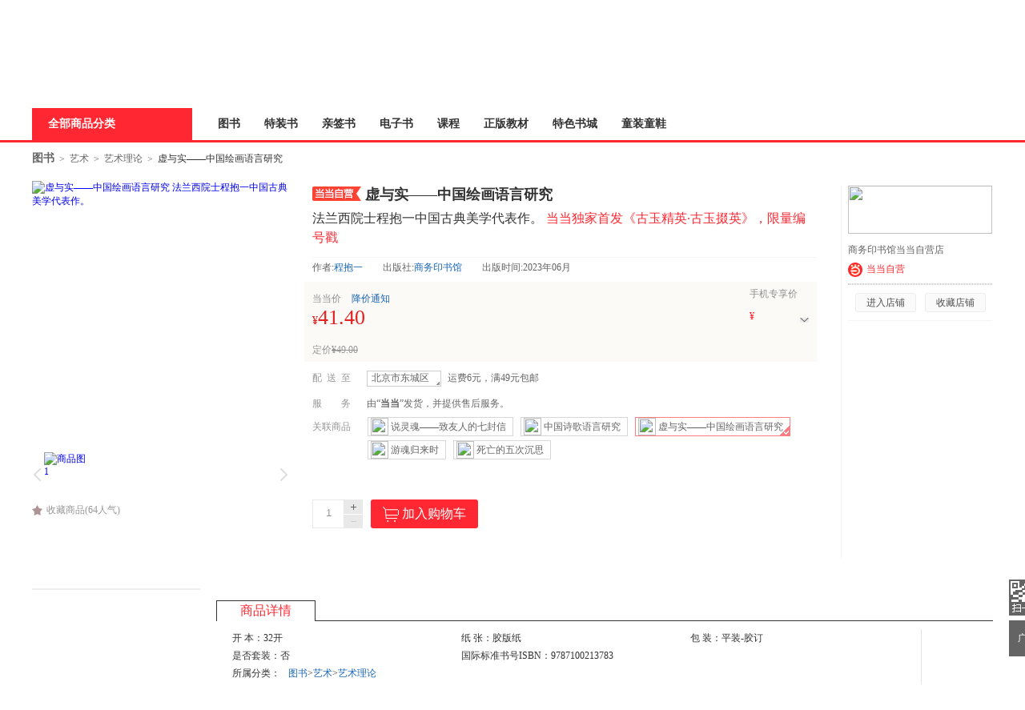

--- FILE ---
content_type: text/html; charset=UTF-8
request_url: http://databack.dangdang.com/ddt.php?url=http%253A%252F%252Fproduct.dangdang.com%252F29616580.html&type=1&title=%25E3%2580%258A%25E8%2599%259A%25E4%25B8%258E%25E5%25AE%259E%25E2%2580%2594%25E2%2580%2594%25E4%25B8%25AD%25E5%259B%25BD%25E7%25BB%2598%25E7%2594%25BB%25E8%25AF%25AD%25E8%25A8%2580%25E7%25A0%2594%25E7%25A9%25B6%25E3%2580%258B(%25E7%25A8%258B%25E6%258A%25B1%25E4%25B8%2580)%25E3%2580%2590%25E7%25AE%2580%25E4%25BB%258B_%25E4%25B9%25A6%25E8%25AF%2584_%25E5%259C%25A8%25E7%25BA%25BF%25E9%2598%2585%25E8%25AF%25BB%25E3%2580%2591%2520-%2520%25E5%25BD%2593%25E5%25BD%2593%25E5%259B%25BE%25E4%25B9%25A6&charset=GBK&perm_id=20260124054644621953755444880713040&misc=1280%2C720%7C%7C1280%2C2028&platform=pc&page_id=p_29616580&website=dangdang.com&callback=ddf_20260124054644645253799429871108086
body_size: 108
content:
ddf_20260124054644645253799429871108086({"errorCode":0,"status":200,"errorMsg":""})